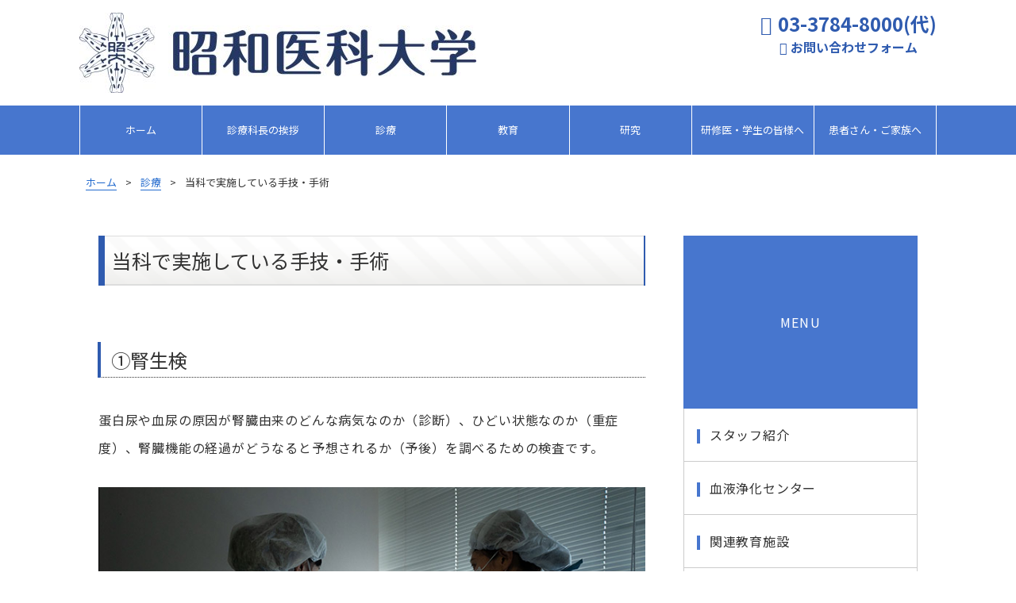

--- FILE ---
content_type: text/html; charset=UTF-8
request_url: https://showa-kidney.net/clinical/surgery-procedure/
body_size: 50216
content:
<!DOCTYPE html>
<html lang="ja">
<head>
    <!-- Global site tag (gtag.js) - Google Analytics -->
    <script async src="https://www.googletagmanager.com/gtag/js?id=G-SJXLFVN2BV"></script>
    <script>
    window.dataLayer = window.dataLayer || [];
    function gtag(){dataLayer.push(arguments);}
    gtag('js', new Date());

    gtag('config', 'G-SJXLFVN2BV');
    </script>
    <meta charset="UTF-8">
	<meta name="viewport" content="width=device-width, initial-scale=1.0, viewport-fit=cover">
	<meta name='robots' content='index, follow, max-image-preview:large, max-snippet:-1, max-video-preview:-1' />
	<style>img:is([sizes="auto" i], [sizes^="auto," i]) { contain-intrinsic-size: 3000px 1500px }</style>
	
	<!-- This site is optimized with the Yoast SEO plugin v20.11 - https://yoast.com/wordpress/plugins/seo/ -->
	<title>当科で実施している手技・手術 | 昭和医科大学医学部内科学講座腎臓内科学部門</title>
	<meta name="description" content="①腎生検" />
	<link rel="canonical" href="https://showa-kidney.net/clinical/surgery-procedure/" />
	<meta property="og:locale" content="ja_JP" />
	<meta property="og:type" content="article" />
	<meta property="og:title" content="当科で実施している手技・手術 | 昭和医科大学医学部内科学講座腎臓内科学部門" />
	<meta property="og:description" content="①腎生検" />
	<meta property="og:url" content="https://showa-kidney.net/clinical/surgery-procedure/" />
	<meta property="og:site_name" content="昭和医科大学医学部内科学講座腎臓内科学部門" />
	<meta property="article:modified_time" content="2022-05-14T15:46:56+00:00" />
	<meta property="og:image" content="https://showa-kidney.net/showa/wp/wp-content/uploads/2020/12/kidney_biopsy_treatment.jpg" />
	<meta name="twitter:card" content="summary_large_image" />
	<script type="application/ld+json" class="yoast-schema-graph">{"@context":"https://schema.org","@graph":[{"@type":"WebPage","@id":"https://showa-kidney.net/clinical/surgery-procedure/","url":"https://showa-kidney.net/clinical/surgery-procedure/","name":"当科で実施している手技・手術 | 昭和医科大学医学部内科学講座腎臓内科学部門","isPartOf":{"@id":"https://showa-kidney.net/#website"},"primaryImageOfPage":{"@id":"https://showa-kidney.net/clinical/surgery-procedure/#primaryimage"},"image":{"@id":"https://showa-kidney.net/clinical/surgery-procedure/#primaryimage"},"thumbnailUrl":"https://showa-kidney.net/showa/wp/wp-content/uploads/2020/12/kidney_biopsy_treatment.jpg","datePublished":"2020-09-17T08:18:02+00:00","dateModified":"2022-05-14T15:46:56+00:00","description":"①腎生検","breadcrumb":{"@id":"https://showa-kidney.net/clinical/surgery-procedure/#breadcrumb"},"inLanguage":"ja","potentialAction":[{"@type":"ReadAction","target":["https://showa-kidney.net/clinical/surgery-procedure/"]}]},{"@type":"ImageObject","inLanguage":"ja","@id":"https://showa-kidney.net/clinical/surgery-procedure/#primaryimage","url":"https://showa-kidney.net/showa/wp/wp-content/uploads/2020/12/kidney_biopsy_treatment.jpg","contentUrl":"https://showa-kidney.net/showa/wp/wp-content/uploads/2020/12/kidney_biopsy_treatment.jpg","width":750,"height":494,"caption":"腎生検の処置の様子"},{"@type":"BreadcrumbList","@id":"https://showa-kidney.net/clinical/surgery-procedure/#breadcrumb","itemListElement":[{"@type":"ListItem","position":1,"name":"ホーム","item":"https://showa-kidney.net/"},{"@type":"ListItem","position":2,"name":"診療","item":"https://showa-kidney.net/clinical/"},{"@type":"ListItem","position":3,"name":"当科で実施している手技・手術"}]},{"@type":"WebSite","@id":"https://showa-kidney.net/#website","url":"https://showa-kidney.net/","name":"昭和医科大学医学部内科学講座腎臓内科学部門","description":"当科は腎疾患全般に対する長い臨床経験を持ち、最新の知見に基づいた的確な診断と治療を行うことを目標としています。また、学術研究にも力を注いでおり、腎臓病の病因・病態生理を検討し、新たな治療戦略を創生すべく、日々研鑽しております。","potentialAction":[{"@type":"SearchAction","target":{"@type":"EntryPoint","urlTemplate":"https://showa-kidney.net/?s={search_term_string}"},"query-input":"required name=search_term_string"}],"inLanguage":"ja"}]}</script>
	<!-- / Yoast SEO plugin. -->


<link rel='dns-prefetch' href='//code.jquery.com' />
<link rel='dns-prefetch' href='//kit.fontawesome.com' />
<link rel='dns-prefetch' href='//fonts.googleapis.com' />
<script type="text/javascript">
/* <![CDATA[ */
window._wpemojiSettings = {"baseUrl":"https:\/\/s.w.org\/images\/core\/emoji\/16.0.1\/72x72\/","ext":".png","svgUrl":"https:\/\/s.w.org\/images\/core\/emoji\/16.0.1\/svg\/","svgExt":".svg","source":{"concatemoji":"https:\/\/showa-kidney.net\/showa\/wp\/wp-includes\/js\/wp-emoji-release.min.js?ver=6.8.3"}};
/*! This file is auto-generated */
!function(s,n){var o,i,e;function c(e){try{var t={supportTests:e,timestamp:(new Date).valueOf()};sessionStorage.setItem(o,JSON.stringify(t))}catch(e){}}function p(e,t,n){e.clearRect(0,0,e.canvas.width,e.canvas.height),e.fillText(t,0,0);var t=new Uint32Array(e.getImageData(0,0,e.canvas.width,e.canvas.height).data),a=(e.clearRect(0,0,e.canvas.width,e.canvas.height),e.fillText(n,0,0),new Uint32Array(e.getImageData(0,0,e.canvas.width,e.canvas.height).data));return t.every(function(e,t){return e===a[t]})}function u(e,t){e.clearRect(0,0,e.canvas.width,e.canvas.height),e.fillText(t,0,0);for(var n=e.getImageData(16,16,1,1),a=0;a<n.data.length;a++)if(0!==n.data[a])return!1;return!0}function f(e,t,n,a){switch(t){case"flag":return n(e,"\ud83c\udff3\ufe0f\u200d\u26a7\ufe0f","\ud83c\udff3\ufe0f\u200b\u26a7\ufe0f")?!1:!n(e,"\ud83c\udde8\ud83c\uddf6","\ud83c\udde8\u200b\ud83c\uddf6")&&!n(e,"\ud83c\udff4\udb40\udc67\udb40\udc62\udb40\udc65\udb40\udc6e\udb40\udc67\udb40\udc7f","\ud83c\udff4\u200b\udb40\udc67\u200b\udb40\udc62\u200b\udb40\udc65\u200b\udb40\udc6e\u200b\udb40\udc67\u200b\udb40\udc7f");case"emoji":return!a(e,"\ud83e\udedf")}return!1}function g(e,t,n,a){var r="undefined"!=typeof WorkerGlobalScope&&self instanceof WorkerGlobalScope?new OffscreenCanvas(300,150):s.createElement("canvas"),o=r.getContext("2d",{willReadFrequently:!0}),i=(o.textBaseline="top",o.font="600 32px Arial",{});return e.forEach(function(e){i[e]=t(o,e,n,a)}),i}function t(e){var t=s.createElement("script");t.src=e,t.defer=!0,s.head.appendChild(t)}"undefined"!=typeof Promise&&(o="wpEmojiSettingsSupports",i=["flag","emoji"],n.supports={everything:!0,everythingExceptFlag:!0},e=new Promise(function(e){s.addEventListener("DOMContentLoaded",e,{once:!0})}),new Promise(function(t){var n=function(){try{var e=JSON.parse(sessionStorage.getItem(o));if("object"==typeof e&&"number"==typeof e.timestamp&&(new Date).valueOf()<e.timestamp+604800&&"object"==typeof e.supportTests)return e.supportTests}catch(e){}return null}();if(!n){if("undefined"!=typeof Worker&&"undefined"!=typeof OffscreenCanvas&&"undefined"!=typeof URL&&URL.createObjectURL&&"undefined"!=typeof Blob)try{var e="postMessage("+g.toString()+"("+[JSON.stringify(i),f.toString(),p.toString(),u.toString()].join(",")+"));",a=new Blob([e],{type:"text/javascript"}),r=new Worker(URL.createObjectURL(a),{name:"wpTestEmojiSupports"});return void(r.onmessage=function(e){c(n=e.data),r.terminate(),t(n)})}catch(e){}c(n=g(i,f,p,u))}t(n)}).then(function(e){for(var t in e)n.supports[t]=e[t],n.supports.everything=n.supports.everything&&n.supports[t],"flag"!==t&&(n.supports.everythingExceptFlag=n.supports.everythingExceptFlag&&n.supports[t]);n.supports.everythingExceptFlag=n.supports.everythingExceptFlag&&!n.supports.flag,n.DOMReady=!1,n.readyCallback=function(){n.DOMReady=!0}}).then(function(){return e}).then(function(){var e;n.supports.everything||(n.readyCallback(),(e=n.source||{}).concatemoji?t(e.concatemoji):e.wpemoji&&e.twemoji&&(t(e.twemoji),t(e.wpemoji)))}))}((window,document),window._wpemojiSettings);
/* ]]> */
</script>
<style id='wp-emoji-styles-inline-css' type='text/css'>

	img.wp-smiley, img.emoji {
		display: inline !important;
		border: none !important;
		box-shadow: none !important;
		height: 1em !important;
		width: 1em !important;
		margin: 0 0.07em !important;
		vertical-align: -0.1em !important;
		background: none !important;
		padding: 0 !important;
	}
</style>
<style id='classic-theme-styles-inline-css' type='text/css'>
/*! This file is auto-generated */
.wp-block-button__link{color:#fff;background-color:#32373c;border-radius:9999px;box-shadow:none;text-decoration:none;padding:calc(.667em + 2px) calc(1.333em + 2px);font-size:1.125em}.wp-block-file__button{background:#32373c;color:#fff;text-decoration:none}
</style>
<style id='global-styles-inline-css' type='text/css'>
:root{--wp--preset--aspect-ratio--square: 1;--wp--preset--aspect-ratio--4-3: 4/3;--wp--preset--aspect-ratio--3-4: 3/4;--wp--preset--aspect-ratio--3-2: 3/2;--wp--preset--aspect-ratio--2-3: 2/3;--wp--preset--aspect-ratio--16-9: 16/9;--wp--preset--aspect-ratio--9-16: 9/16;--wp--preset--color--black: #000000;--wp--preset--color--cyan-bluish-gray: #abb8c3;--wp--preset--color--white: #ffffff;--wp--preset--color--pale-pink: #f78da7;--wp--preset--color--vivid-red: #cf2e2e;--wp--preset--color--luminous-vivid-orange: #ff6900;--wp--preset--color--luminous-vivid-amber: #fcb900;--wp--preset--color--light-green-cyan: #7bdcb5;--wp--preset--color--vivid-green-cyan: #00d084;--wp--preset--color--pale-cyan-blue: #8ed1fc;--wp--preset--color--vivid-cyan-blue: #0693e3;--wp--preset--color--vivid-purple: #9b51e0;--wp--preset--gradient--vivid-cyan-blue-to-vivid-purple: linear-gradient(135deg,rgba(6,147,227,1) 0%,rgb(155,81,224) 100%);--wp--preset--gradient--light-green-cyan-to-vivid-green-cyan: linear-gradient(135deg,rgb(122,220,180) 0%,rgb(0,208,130) 100%);--wp--preset--gradient--luminous-vivid-amber-to-luminous-vivid-orange: linear-gradient(135deg,rgba(252,185,0,1) 0%,rgba(255,105,0,1) 100%);--wp--preset--gradient--luminous-vivid-orange-to-vivid-red: linear-gradient(135deg,rgba(255,105,0,1) 0%,rgb(207,46,46) 100%);--wp--preset--gradient--very-light-gray-to-cyan-bluish-gray: linear-gradient(135deg,rgb(238,238,238) 0%,rgb(169,184,195) 100%);--wp--preset--gradient--cool-to-warm-spectrum: linear-gradient(135deg,rgb(74,234,220) 0%,rgb(151,120,209) 20%,rgb(207,42,186) 40%,rgb(238,44,130) 60%,rgb(251,105,98) 80%,rgb(254,248,76) 100%);--wp--preset--gradient--blush-light-purple: linear-gradient(135deg,rgb(255,206,236) 0%,rgb(152,150,240) 100%);--wp--preset--gradient--blush-bordeaux: linear-gradient(135deg,rgb(254,205,165) 0%,rgb(254,45,45) 50%,rgb(107,0,62) 100%);--wp--preset--gradient--luminous-dusk: linear-gradient(135deg,rgb(255,203,112) 0%,rgb(199,81,192) 50%,rgb(65,88,208) 100%);--wp--preset--gradient--pale-ocean: linear-gradient(135deg,rgb(255,245,203) 0%,rgb(182,227,212) 50%,rgb(51,167,181) 100%);--wp--preset--gradient--electric-grass: linear-gradient(135deg,rgb(202,248,128) 0%,rgb(113,206,126) 100%);--wp--preset--gradient--midnight: linear-gradient(135deg,rgb(2,3,129) 0%,rgb(40,116,252) 100%);--wp--preset--font-size--small: 13px;--wp--preset--font-size--medium: 20px;--wp--preset--font-size--large: 36px;--wp--preset--font-size--x-large: 42px;--wp--preset--spacing--20: 0.44rem;--wp--preset--spacing--30: 0.67rem;--wp--preset--spacing--40: 1rem;--wp--preset--spacing--50: 1.5rem;--wp--preset--spacing--60: 2.25rem;--wp--preset--spacing--70: 3.38rem;--wp--preset--spacing--80: 5.06rem;--wp--preset--shadow--natural: 6px 6px 9px rgba(0, 0, 0, 0.2);--wp--preset--shadow--deep: 12px 12px 50px rgba(0, 0, 0, 0.4);--wp--preset--shadow--sharp: 6px 6px 0px rgba(0, 0, 0, 0.2);--wp--preset--shadow--outlined: 6px 6px 0px -3px rgba(255, 255, 255, 1), 6px 6px rgba(0, 0, 0, 1);--wp--preset--shadow--crisp: 6px 6px 0px rgba(0, 0, 0, 1);}:where(.is-layout-flex){gap: 0.5em;}:where(.is-layout-grid){gap: 0.5em;}body .is-layout-flex{display: flex;}.is-layout-flex{flex-wrap: wrap;align-items: center;}.is-layout-flex > :is(*, div){margin: 0;}body .is-layout-grid{display: grid;}.is-layout-grid > :is(*, div){margin: 0;}:where(.wp-block-columns.is-layout-flex){gap: 2em;}:where(.wp-block-columns.is-layout-grid){gap: 2em;}:where(.wp-block-post-template.is-layout-flex){gap: 1.25em;}:where(.wp-block-post-template.is-layout-grid){gap: 1.25em;}.has-black-color{color: var(--wp--preset--color--black) !important;}.has-cyan-bluish-gray-color{color: var(--wp--preset--color--cyan-bluish-gray) !important;}.has-white-color{color: var(--wp--preset--color--white) !important;}.has-pale-pink-color{color: var(--wp--preset--color--pale-pink) !important;}.has-vivid-red-color{color: var(--wp--preset--color--vivid-red) !important;}.has-luminous-vivid-orange-color{color: var(--wp--preset--color--luminous-vivid-orange) !important;}.has-luminous-vivid-amber-color{color: var(--wp--preset--color--luminous-vivid-amber) !important;}.has-light-green-cyan-color{color: var(--wp--preset--color--light-green-cyan) !important;}.has-vivid-green-cyan-color{color: var(--wp--preset--color--vivid-green-cyan) !important;}.has-pale-cyan-blue-color{color: var(--wp--preset--color--pale-cyan-blue) !important;}.has-vivid-cyan-blue-color{color: var(--wp--preset--color--vivid-cyan-blue) !important;}.has-vivid-purple-color{color: var(--wp--preset--color--vivid-purple) !important;}.has-black-background-color{background-color: var(--wp--preset--color--black) !important;}.has-cyan-bluish-gray-background-color{background-color: var(--wp--preset--color--cyan-bluish-gray) !important;}.has-white-background-color{background-color: var(--wp--preset--color--white) !important;}.has-pale-pink-background-color{background-color: var(--wp--preset--color--pale-pink) !important;}.has-vivid-red-background-color{background-color: var(--wp--preset--color--vivid-red) !important;}.has-luminous-vivid-orange-background-color{background-color: var(--wp--preset--color--luminous-vivid-orange) !important;}.has-luminous-vivid-amber-background-color{background-color: var(--wp--preset--color--luminous-vivid-amber) !important;}.has-light-green-cyan-background-color{background-color: var(--wp--preset--color--light-green-cyan) !important;}.has-vivid-green-cyan-background-color{background-color: var(--wp--preset--color--vivid-green-cyan) !important;}.has-pale-cyan-blue-background-color{background-color: var(--wp--preset--color--pale-cyan-blue) !important;}.has-vivid-cyan-blue-background-color{background-color: var(--wp--preset--color--vivid-cyan-blue) !important;}.has-vivid-purple-background-color{background-color: var(--wp--preset--color--vivid-purple) !important;}.has-black-border-color{border-color: var(--wp--preset--color--black) !important;}.has-cyan-bluish-gray-border-color{border-color: var(--wp--preset--color--cyan-bluish-gray) !important;}.has-white-border-color{border-color: var(--wp--preset--color--white) !important;}.has-pale-pink-border-color{border-color: var(--wp--preset--color--pale-pink) !important;}.has-vivid-red-border-color{border-color: var(--wp--preset--color--vivid-red) !important;}.has-luminous-vivid-orange-border-color{border-color: var(--wp--preset--color--luminous-vivid-orange) !important;}.has-luminous-vivid-amber-border-color{border-color: var(--wp--preset--color--luminous-vivid-amber) !important;}.has-light-green-cyan-border-color{border-color: var(--wp--preset--color--light-green-cyan) !important;}.has-vivid-green-cyan-border-color{border-color: var(--wp--preset--color--vivid-green-cyan) !important;}.has-pale-cyan-blue-border-color{border-color: var(--wp--preset--color--pale-cyan-blue) !important;}.has-vivid-cyan-blue-border-color{border-color: var(--wp--preset--color--vivid-cyan-blue) !important;}.has-vivid-purple-border-color{border-color: var(--wp--preset--color--vivid-purple) !important;}.has-vivid-cyan-blue-to-vivid-purple-gradient-background{background: var(--wp--preset--gradient--vivid-cyan-blue-to-vivid-purple) !important;}.has-light-green-cyan-to-vivid-green-cyan-gradient-background{background: var(--wp--preset--gradient--light-green-cyan-to-vivid-green-cyan) !important;}.has-luminous-vivid-amber-to-luminous-vivid-orange-gradient-background{background: var(--wp--preset--gradient--luminous-vivid-amber-to-luminous-vivid-orange) !important;}.has-luminous-vivid-orange-to-vivid-red-gradient-background{background: var(--wp--preset--gradient--luminous-vivid-orange-to-vivid-red) !important;}.has-very-light-gray-to-cyan-bluish-gray-gradient-background{background: var(--wp--preset--gradient--very-light-gray-to-cyan-bluish-gray) !important;}.has-cool-to-warm-spectrum-gradient-background{background: var(--wp--preset--gradient--cool-to-warm-spectrum) !important;}.has-blush-light-purple-gradient-background{background: var(--wp--preset--gradient--blush-light-purple) !important;}.has-blush-bordeaux-gradient-background{background: var(--wp--preset--gradient--blush-bordeaux) !important;}.has-luminous-dusk-gradient-background{background: var(--wp--preset--gradient--luminous-dusk) !important;}.has-pale-ocean-gradient-background{background: var(--wp--preset--gradient--pale-ocean) !important;}.has-electric-grass-gradient-background{background: var(--wp--preset--gradient--electric-grass) !important;}.has-midnight-gradient-background{background: var(--wp--preset--gradient--midnight) !important;}.has-small-font-size{font-size: var(--wp--preset--font-size--small) !important;}.has-medium-font-size{font-size: var(--wp--preset--font-size--medium) !important;}.has-large-font-size{font-size: var(--wp--preset--font-size--large) !important;}.has-x-large-font-size{font-size: var(--wp--preset--font-size--x-large) !important;}
:where(.wp-block-post-template.is-layout-flex){gap: 1.25em;}:where(.wp-block-post-template.is-layout-grid){gap: 1.25em;}
:where(.wp-block-columns.is-layout-flex){gap: 2em;}:where(.wp-block-columns.is-layout-grid){gap: 2em;}
:root :where(.wp-block-pullquote){font-size: 1.5em;line-height: 1.6;}
</style>
<link rel='stylesheet' id='reset_css-css' href='https://showa-kidney.net/showa/wp/wp-content/themes/showa/css/reset.css?ver=6.8.3' type='text/css' media='all' />
<link rel='stylesheet' id='slick_css-css' href='https://showa-kidney.net/showa/wp/wp-content/themes/showa/css/slick.css?ver=6.8.3' type='text/css' media='all' />
<link rel='stylesheet' id='slick_theme_css-css' href='https://showa-kidney.net/showa/wp/wp-content/themes/showa/css/slick-theme.css?ver=6.8.3' type='text/css' media='all' />
<link rel='stylesheet' id='noto_sans-css' href='https://fonts.googleapis.com/css2?family=Noto+Sans+JP%3Awght%40400%3B500%3B700&#038;display=swap&#038;ver=6.8.3' type='text/css' media='all' />
<link rel='stylesheet' id='noto_serif-css' href='https://fonts.googleapis.com/css2?family=Noto+Serif+JP%3Awght%40400%3B500%3B700&#038;display=swap&#038;ver=6.8.3' type='text/css' media='all' />
<link rel='stylesheet' id='style_css-css' href='https://showa-kidney.net/showa/wp/wp-content/themes/showa/style.css?ver=6.8.3' type='text/css' media='all' />
<link rel='stylesheet' id='tablepress-default-css' href='https://showa-kidney.net/showa/wp/wp-content/plugins/tablepress/css/build/default.css?ver=2.1.5' type='text/css' media='all' />
<link rel='stylesheet' id='tablepress-responsive-tables-css' href='https://showa-kidney.net/showa/wp/wp-content/plugins/tablepress-responsive-tables/css/tablepress-responsive.min.css?ver=1.8' type='text/css' media='all' />
<script type="text/javascript" src="https://code.jquery.com/jquery-3.7.0.min.js?ver=6.8.3" id="jquery-js"></script>
<script type="text/javascript" src="https://kit.fontawesome.com/95b1d81956.js" id="font-awesome-kit-js"></script>
<link rel="https://api.w.org/" href="https://showa-kidney.net/wp-json/" /><link rel="alternate" title="JSON" type="application/json" href="https://showa-kidney.net/wp-json/wp/v2/pages/18" /><link rel="EditURI" type="application/rsd+xml" title="RSD" href="https://showa-kidney.net/showa/wp/xmlrpc.php?rsd" />
<meta name="generator" content="WordPress 6.8.3" />
<link rel='shortlink' href='https://showa-kidney.net/?p=18' />
<link rel="alternate" title="oEmbed (JSON)" type="application/json+oembed" href="https://showa-kidney.net/wp-json/oembed/1.0/embed?url=https%3A%2F%2Fshowa-kidney.net%2Fclinical%2Fsurgery-procedure%2F" />
<link rel="alternate" title="oEmbed (XML)" type="text/xml+oembed" href="https://showa-kidney.net/wp-json/oembed/1.0/embed?url=https%3A%2F%2Fshowa-kidney.net%2Fclinical%2Fsurgery-procedure%2F&#038;format=xml" />
<link rel="icon" href="https://showa-kidney.net/showa/wp/wp-content/uploads/2025/10/cropped-mark_SMU_JpEn_v_C-32x32.jpg" sizes="32x32" />
<link rel="icon" href="https://showa-kidney.net/showa/wp/wp-content/uploads/2025/10/cropped-mark_SMU_JpEn_v_C-192x192.jpg" sizes="192x192" />
<link rel="apple-touch-icon" href="https://showa-kidney.net/showa/wp/wp-content/uploads/2025/10/cropped-mark_SMU_JpEn_v_C-180x180.jpg" />
<meta name="msapplication-TileImage" content="https://showa-kidney.net/showa/wp/wp-content/uploads/2025/10/cropped-mark_SMU_JpEn_v_C-270x270.jpg" />
    <link rel="stylesheet" href="https://unpkg.com/swiper/swiper-bundle.min.css">
</head>
<body>
    <header class="header">
        <div class="header__inner">
            <div class="header__top">
                <div class="header__top-col1">
                                <div class="header__logo">
                    <a href="https://showa-kidney.net/" class="header__logo-link">
                        <img class="header__logo-img" src="https://showa-kidney.net/showa/wp/wp-content/uploads/2025/10/mark_SMU_Jp_C-e1761896238998.jpg">
                    </a>
                </div>
                                </div>
                <div class="header__top-col2">
                    <div class="header__inquiry-area">
                        <p class="header__tel"><a href="tel:0337848000" class="header__tel-link">03-3784-8000(代)</a></p>
                        <p class="header__contact"><a href="https://showa-kidney.net/contact/" class="header__contact-link">お問い合わせフォーム</a></p>
                    </div>
                    <button class="nav-btn" type="button">
                        <span class="nav-btn__bar nav-btn__bar-top"></span>
                        <span class="nav-btn__bar nav-btn__bar-middle"></span>
                        <span class="nav-btn__bar nav-btn__bar-bottom"></span>
                    </button>
                </div>
            </div>
            <div class="header__bottom header__bottom--close">
                <button class="header__close-btn" type="button">メニューを閉じる</button>
                <nav class="header__nav">
                    <ul class="header__nav-list">
                        <li class="header__nav-item">
                            <a href="https://showa-kidney.net/" class="header__nav-link">ホーム</a>
                        </li>
                        <li class="header__nav-item">
                            <a href="https://showa-kidney.net/message/" class="header__nav-link">診療科長の挨拶</a>
                        </li>
                        <li class="header__nav-item">
                            <a href="https://showa-kidney.net/clinical/" class="header__nav-link">診療</a>
                            <div class="header__nav-children-outer">
                                <ul class="header__nav-children">
                                    <li class="header__nav-children-item">
                                        <a href="https://showa-kidney.net/clinical/target-disease/" class="header__nav-children-link">
                                            <span class="header__nav-children-img-outer">
                                                <img class="header__nav-children-img" src="https://showa-kidney.net/showa/wp/wp-content/themes/showa/img/nav_img_target_disease.jpg" alt="#">
                                            </span>
                                            <span class="header__nav-children-text">当科の対象疾患</span>
                                        </a>
                                    </li>
                                    <li class="header__nav-children-item">
                                        <a href="https://showa-kidney.net/clinical/medical-record/" class="header__nav-children-link">
                                            <span class="header__nav-children-img-outer">
                                                <img class="header__nav-children-img" src="https://showa-kidney.net/showa/wp/wp-content/themes/showa/img/nav_img_medical_record.jpg" alt="#">
                                            </span>
                                            <span class="header__nav-children-text">診療実績</span>
                                        </a>
                                    </li>
                                    <li class="header__nav-children-item">
                                        <a href="https://showa-kidney.net/clinical/surgery-procedure/" class="header__nav-children-link">
                                            <span class="header__nav-children-img-outer">
                                                <img class="header__nav-children-img" src="https://showa-kidney.net/showa/wp/wp-content/themes/showa/img/nav_img_surgery_procedure.jpg" alt="#">
                                            </span>
                                            <span class="header__nav-children-text">当科で実施している手技・手術</span>
                                        </a>
                                    </li>
                                    <li class="header__nav-children-item">
                                        <a href="https://showa-kidney.net/clinical/area-medical/" class="header__nav-children-link">
                                            <span class="header__nav-children-img-outer">
                                                <img class="header__nav-children-img" src="https://showa-kidney.net/showa/wp/wp-content/themes/showa/img/nav_img_area_medical.jpg" alt="#">
                                            </span>
                                            <span class="header__nav-children-text">地域医療連携</span>
                                        </a>
                                    </li>
                                </ul>
                            </div>
                            <span class="header__nav-item-btn"><i class="fas fa-plus"></i></span>
                        </li>
                        <li class="header__nav-item">
                            <a href="https://showa-kidney.net/education/" class="header__nav-link">教育</a>
                            <div class="header__nav-children-outer">
                                <ul class="header__nav-children">
                                    <li class="header__nav-children-item">
                                        <a href="https://showa-kidney.net/education/doctor-certification/" class="header__nav-children-link">
                                            <span class="header__nav-children-img-outer">
                                                <img class="header__nav-children-img" src="https://showa-kidney.net/showa/wp/wp-content/themes/showa/img/nav_img_certification.jpg" alt="#">
                                            </span>
                                            <span class="header__nav-children-text">専門医資格</span>
                                        </a>
                                    </li>
                                    <li class="header__nav-children-item">
                                        <a href="https://showa-kidney.net/education/conference/" class="header__nav-children-link">
                                            <span class="header__nav-children-img-outer">
                                                <img class="header__nav-children-img" src="https://showa-kidney.net/showa/wp/wp-content/themes/showa/img/nav_img_conference.jpg" alt="#">
                                            </span>
                                            <span class="header__nav-children-text">カンファレンスについて</span>
                                        </a>
                                    </li>
                                    <li class="header__nav-children-item">
                                        <a href="https://showa-kidney.net/education/graduate-school/" class="header__nav-children-link">
                                            <span class="header__nav-children-img-outer">
                                                <img class="header__nav-children-img" src="https://showa-kidney.net/showa/wp/wp-content/themes/showa/img/nav_img_graduate_school.jpg" alt="#">
                                            </span>
                                            <span class="header__nav-children-text">大学院</span>
                                        </a>
                                    </li>
                                    <li class="header__nav-children-item">
                                        <a href="https://showa-kidney.net/study-abroad/" class="header__nav-children-link">
                                            <span class="header__nav-children-img-outer">
                                                <img class="header__nav-children-img" src="https://showa-kidney.net/showa/wp/wp-content/themes/showa/img/nav_img_study_abroad.jpg" alt="#">
                                            </span>
                                            <span class="header__nav-children-text">留学</span>
                                        </a>
                                    </li>
                                </ul>
                            </div>
                            <span class="header__nav-item-btn"><i class="fas fa-plus"></i></span>
                        </li>
                        <li class="header__nav-item">
                            <a href="https://showa-kidney.net/investigation/" class="header__nav-link">研究</a>
                            <div class="header__nav-children-outer">
                                <ul class="header__nav-children">
                                    <li class="header__nav-children-item">
                                        <a href="https://showa-kidney.net/investigation/cohort-study/" class="header__nav-children-link">
                                            <span class="header__nav-children-img-outer">
                                                <img class="header__nav-children-img" src="https://showa-kidney.net/showa/wp/wp-content/themes/showa/img/nav_img_cohort.jpg" alt="#">
                                            </span>
                                            <span class="header__nav-children-text">コホート研究の実施について</span>
                                        </a>
                                    </li>
                                    <li class="header__nav-children-item">
                                        <a href="https://showa-kidney.net/investigation/achievement/" class="header__nav-children-link">
                                            <span class="header__nav-children-img-outer">
                                                <img class="header__nav-children-img" src="https://showa-kidney.net/showa/wp/wp-content/themes/showa/img/nav_img_achievement.jpg" alt="#">
                                            </span>
                                            <span class="header__nav-children-text">業績集</span>
                                        </a>
                                    </li>
                                </ul>
                            </div>
                            <span class="header__nav-item-btn"><i class="fas fa-plus"></i></span>
                        </li>
                        <li class="header__nav-item">
                            <a href="https://showa-kidney.net/for-student/" class="header__nav-link">研修医・学生の皆様へ</a>
                            <div class="header__nav-children-outer">
                                <ul class="header__nav-children">
                                    <li class="header__nav-children-item">
                                        <a href="https://showa-kidney.net/for-student/clinical-training/" class="header__nav-children-link">
                                            <span class="header__nav-children-img-outer">
                                                <img class="header__nav-children-img" src="https://showa-kidney.net/showa/wp/wp-content/themes/showa/img/nav_img_clinical_training.jpg" alt="#">
                                            </span>
                                            <span class="header__nav-children-text">当科での研修を希望される方へ</span>
                                        </a>
                                    </li>
                                    <li class="header__nav-children-item">
                                        <a href="https://showa-kidney.net/for-student/colleague-message/" class="header__nav-children-link">
                                            <span class="header__nav-children-img-outer">
                                                <img class="header__nav-children-img" src="https://showa-kidney.net/showa/wp/wp-content/themes/showa/img/nav_img_colleague_message.jpg" alt="#">
                                            </span>
                                            <span class="header__nav-children-text">入局者・先輩たちの声</span>
                                        </a>
                                    </li>
                                    <li class="header__nav-children-item">
                                        <a href="https://showa-kidney.net/for-student/observe-contact/" class="header__nav-children-link">
                                            <span class="header__nav-children-img-outer">
                                                <img class="header__nav-children-img" src="https://showa-kidney.net/showa/wp/wp-content/themes/showa/img/nav_img_observe_contact.jpg" alt="#">
                                            </span>
                                            <span class="header__nav-children-text">病院見学と<br>問い合わせ先について</span>
                                        </a>
                                    </li>
                                </ul>
                            </div>
                            <span class="header__nav-item-btn"><i class="fas fa-plus"></i></span>
                        </li>
                        <li class="header__nav-item">
                            <a href="https://showa-kidney.net/patients-families/" class="header__nav-link">患者さん・ご家族へ</a>
                        </li>
                        <!-- spの時は表示 -->
                        <li class="header__nav-item header__nav-item__sp">
                            <a href="https://showa-kidney.net/staff/" class="header__nav-link">スタッフ紹介</a>
                        </li>
                        <li class="header__nav-item header__nav-item__sp">
                            <a href="https://www.showa-u.ac.jp/SUH/department/center/blood_purif.html" target="_blank" rel="noopener noreferrer" class="header__nav-link">血液浄化センター</a>
                        </li>
                        <li class="header__nav-item header__nav-item__sp">
                            <a href="https://showa-kidney.net/facilities/" class="header__nav-link">関連教育施設</a>
                        </li>
                        <li class="header__nav-item header__nav-item__sp">
                            <a href="https://showa-kidney.net/showa/related-sites/" class="header__nav-link">関連サイト</a>
                        </li>
                        <!-- /spの時は表示 -->
                    </ul>
                </nav>
            </div>
        </div>
    </header>

            <!-- パンくず -->
        <div class="bread-list">
            <div class="bread-list__inner">
                                    <!-- Breadcrumb NavXT 7.2.0 -->
<span property="itemListElement" typeof="ListItem"><a property="item" typeof="WebPage" title="Go to 昭和医科大学医学部内科学講座腎臓内科学部門." href="https://showa-kidney.net" class="home" ><span property="name">ホーム</span></a><meta property="position" content="1"></span> &gt; <span property="itemListElement" typeof="ListItem"><a property="item" typeof="WebPage" title="Go to 診療." href="https://showa-kidney.net/clinical/" class="post post-page" ><span property="name">診療</span></a><meta property="position" content="2"></span> &gt; <span property="itemListElement" typeof="ListItem"><span property="name" class="post post-page current-item">当科で実施している手技・手術</span><meta property="url" content="https://showa-kidney.net/clinical/surgery-procedure/"><meta property="position" content="3"></span>                            </div>
        </div>
        <!-- /パンくず -->
    
        <div class="main-container main-container--col2">
        <div class="main-container__col1">

            <div class="article">
                <div class="article__head">
                    <h1 class="article__heading">当科で実施している手技・手術</h1>
                </div>
                <div class="entry-content">

					<!-- ループ -->
					
						
							<h2>①腎生検</h2>
<p>蛋白尿や血尿の原因が腎臓由来のどんな病気なのか（診断）、ひどい状態なのか（重症度）、腎臓機能の経過がどうなると予想されるか（予後）を調べるための検査です。</p>
<p><img fetchpriority="high" decoding="async" class="alignnone size-full wp-image-282" src="https://showa-kidney.net/showa/wp/wp-content/uploads/2020/12/kidney_biopsy_treatment.jpg" alt="腎生検の処置の様子" width="750" height="494" srcset="https://showa-kidney.net/showa/wp/wp-content/uploads/2020/12/kidney_biopsy_treatment.jpg 750w, https://showa-kidney.net/showa/wp/wp-content/uploads/2020/12/kidney_biopsy_treatment-300x198.jpg 300w" sizes="(max-width: 750px) 100vw, 750px" /></p>
<p>特に、血尿と蛋白尿がみられる場合や持続的に多量の蛋白尿がみられる患者さんには早期の検査を勧めます。一般に血清クレアチニンが1.5 mg/dLを超えると慢性糸球体腎炎の場合には組織の硬化性病変が進行して治療効果も期待出来なくなる可能性があるためです。</p>
<p><img decoding="async" class="alignnone size-full wp-image-283" src="https://showa-kidney.net/showa/wp/wp-content/uploads/2020/12/normal_glomerulus.jpg" alt="正常糸球体" width="750" height="494" srcset="https://showa-kidney.net/showa/wp/wp-content/uploads/2020/12/normal_glomerulus.jpg 750w, https://showa-kidney.net/showa/wp/wp-content/uploads/2020/12/normal_glomerulus-300x198.jpg 300w" sizes="(max-width: 750px) 100vw, 750px" /></p>
<p>また、膠原病に伴う腎病変が想定されるケースやネフローゼ症候群では早期の診断と治療方針決定がその後の腎機能を左右するため腎生検による確定診断の意義は大きいといえます。</p>
<p>当院では超音波ガイドで腎生検を施行しています。安静と生検に伴う合併症予防のため標準的な入院期間は6日です。腎生検の適応は検査前の超音波や患者さんの全身状態、元々の腎機能から判断します。</p>
<ul>
<li>腎生検の一般的な適応</li>
<li>蛋白尿（0.15 g/gCr以上または、0.15 g/日以上）を伴う顕微鏡的血尿</li>
<li>高度の蛋白尿（1 g/gCr以上または、1 g/日以上）</li>
<li>原因不明や急性の腎機能障害</li>
<li>全身性疾患に伴う腎機能障害</li>
</ul>
<h2>②バスキュラーアクセス</h2>
<p><img decoding="async" class="alignnone size-full wp-image-284" src="https://showa-kidney.net/showa/wp/wp-content/uploads/2020/12/vascular_access.jpg" alt="バスキュラーアクセス" width="750" height="494" srcset="https://showa-kidney.net/showa/wp/wp-content/uploads/2020/12/vascular_access.jpg 750w, https://showa-kidney.net/showa/wp/wp-content/uploads/2020/12/vascular_access-300x198.jpg 300w" sizes="(max-width: 750px) 100vw, 750px" /></p>
<p>血液透析患者さんにとって、バスキュラーアクセス（VA）は必要不可欠なものです。当科ではVA作成のための手術、VA狭窄時のバスキュラーアクセスインターベンション治療（Vascular Access Interventional Therapy：VAIVT）や閉塞時の手術まで、腎臓内科医師が放射線科医師や腎移植センター医師と協力しながら処置を行います。</p>
<p>当科がメインで行う処置として、シャント作成、VAIVT、カフ型カテーテル留置が挙げられます。</p>
<p><strong>シャント作成</strong>は、自己血管を吻合する手術、人工血管を使った手術、上腕動脈を穿刺で使用可能なようにする手術が挙げられます。</p>
<p><strong>VAIVT</strong>はカテーテルと呼ばれる風船がついた細いチューブを血管内に挿入し治療を行ないます。シャント血管が閉塞している場合でも治療可能なことがあります。当院では造影剤を使用したVAIVTのみではなく、造影剤アレルギーのある方や残腎が比較的保たれている場合は炭酸ガス造影下やエコーガイド下でのVAIVTを実施可能です。また、ここ最近シャントの再狭窄予防に、バイアバーンステントグラフト（人工血管と静脈吻合部の狭窄に対して適応です）や薬剤溶出性バルーン（自己の動静脈シャントの繰り返す狭窄に対して適応です）といった新規治療法が上市されました。当科ではこれら新規治療にも対応しております。</p>
<p><strong>カフ型カテーテル</strong>は、心臓機能が悪い方や通常のシャントが作成不可能な方に行う処置です。</p>
<p>当科で手術やVAIVTをされた患者さんは、バスキュラーアクセス外来にて定期的にフォローをさせて頂きます。</p>
<h2>③腎移植</h2>
<p>当科は腎移植センターと協力し腎移植の診療に携わっています。</p>
<p>日本では移植件数が圧倒的に少なく、特に内科医が移植に携わる機会が少ないことが指摘されています。しかしながら、腎移植ドナーもレシピエントも術後急性期を過ぎた長期的な管理は外科的合併症等を除くと内科的管理の比重が高くなり、腎生着率の向上や心血管疾患予防等を含む生命予後の観点からも内科的な視点での管理が望まれます。</p>
<p>腎臓内科医として末期腎不全の患者の方に治療のオプションの1つである腎移植を提示するために腎不全外来での情報提供を行っています（生体腎移植・献腎移植）。</p>
<p>同じ施設で慢性腎不全保存期、血液透析、腹膜透析、移植患者が入院し様々な疾患の患者さんを総合的に診療している点が当科の特徴の１つであります。</p>

						
										<!-- /ループ -->

                </div>
            </div><!--/article-->

        </div>
        <!-- /main-container__col1 -->

        <div class="main-container__col2">
        <!-- ./facebook-areas -->
<aside class="sidebar">
	<h2 class="sidebar__heading">MENU</h2>
	<ul class="sidebar__list">
		<li class="sidebar__item">
			<a href="https://showa-kidney.net/staff/" class="sidebar__link">スタッフ紹介</a>
		</li>
		<li class="sidebar__item">
			<a href="https://www.showa-u.ac.jp/SUH/department/center/blood_purif.html" target="_blank" rel="noopener noreferrer" class="sidebar__link">血液浄化センター</a>
		</li>
		<li class="sidebar__item">
			<a href="https://showa-kidney.net/facilities/" class="sidebar__link">関連教育施設</a>
		</li>
		<li class="sidebar__item">
			<a href="https://showa-kidney.net/showa/related-sites/" class="sidebar__link">関連サイト</a>
		</li>
	</ul>
</aside>
<div class="facebook-area">
	<div class="fb-page" data-href="https://www.facebook.com/&#x662d;&#x548c;&#x5927;&#x5b66;-&#x533b;&#x5b66;&#x90e8;-&#x5185;&#x79d1;&#x5b66;&#x8b1b;&#x5ea7;-&#x814e;&#x81d3;&#x5185;&#x79d1;&#x5b66;&#x90e8;&#x9580;-106350464895465" data-tabs="" data-width="500" data-height="" data-small-header="false" data-adapt-container-width="true" data-hide-cover="false" data-show-facepile="false"><blockquote cite="https://www.facebook.com/&#x662d;&#x548c;&#x5927;&#x5b66;-&#x533b;&#x5b66;&#x90e8;-&#x5185;&#x79d1;&#x5b66;&#x8b1b;&#x5ea7;-&#x814e;&#x81d3;&#x5185;&#x79d1;&#x5b66;&#x90e8;&#x9580;-106350464895465" class="fb-xfbml-parse-ignore"><a href="https://www.facebook.com/&#x662d;&#x548c;&#x5927;&#x5b66;-&#x533b;&#x5b66;&#x90e8;-&#x5185;&#x79d1;&#x5b66;&#x8b1b;&#x5ea7;-&#x814e;&#x81d3;&#x5185;&#x79d1;&#x5b66;&#x90e8;&#x9580;-106350464895465">昭和大学 医学部 内科学講座 腎臓内科学部門</a></blockquote></div>
	<div id="fb-root"></div>
	<script async defer crossorigin="anonymous" src="https://connect.facebook.net/ja_JP/sdk.js#xfbml=1&version=v10.0" nonce="6bwb5Kps"></script>
</div>

        </div><!-- /main-container__col2 -->
    </div>
<footer class="footer">
        <div class="footer__top">
            <div class="footer__col1">
                <ul class="footer-nav">
                    <li class="footer-nav__item">
                        <a href="https://showa-kidney.net/" class="footer-nav__link">ホーム</a>
                    </li>
                    <li class="footer-nav__item">
                        <a href="https://showa-kidney.net/message/" class="footer-nav__link">診療科長の挨拶</a>
                    </li>
                    <li class="footer-nav__item">
                        <a href="https://showa-kidney.net/clinical/" class="footer-nav__link">診療</a>
                    </li>
                    <li class="footer-nav__item">
                        <a href="https://showa-kidney.net/education/" class="footer-nav__link">教育</a>
                    </li>
                    <li class="footer-nav__item">
                        <a href="https://showa-kidney.net/investigation/" class="footer-nav__link">研究</a>
                    </li>
                    <li class="footer-nav__item">
                        <a href="https://showa-kidney.net/for-student/" class="footer-nav__link">研修医・学生の皆様へ</a>
                    </li>
                    <li class="footer-nav__item">
                        <a href="https://showa-kidney.net/patients-families/" class="footer-nav__link">患者さん・ご家族へ</a>
                    </li>
                    <li class="footer-nav__item">
                        <a href="https://showa-kidney.net/staff/" class="footer-nav__link">スタッフ紹介</a>
                    </li>
                    <li class="footer-nav__item">
                        <a href="https://www.showa-u.ac.jp/SUH/department/center/blood_purif.html" class="footer-nav__link" target="_blank" rel="noopener noreferrer">血液浄化センター</a>
                    </li>
                    <li class="footer-nav__item">
                        <a href="https://showa-kidney.net/facilities/" class="footer-nav__link">関連教育施設</a>
                    </li>
                </ul>
            </div>
            <div class="footer__col2">
                <div class="footer-address">
                    <p class="footer-address__logo">昭和医科大学病院</p>
                    <p class="footer-address__post-code">〒142-8666</p>
                    <p class="footer-address__city-address">東京都品川区旗の台 1-5-8</p>
                    <p class="footer-address__tel">TEL:03-3784-8000（代表番号）</p>
                </div>
            </div>
        </div>
        <div class="footer__bottom">
            <p class="footer__copyright"><small>Copyright(C) Showa University School of Medicine. All Rights Reserved</small></p>
        </div>
	</footer>
	<script type="speculationrules">
{"prefetch":[{"source":"document","where":{"and":[{"href_matches":"\/*"},{"not":{"href_matches":["\/showa\/wp\/wp-*.php","\/showa\/wp\/wp-admin\/*","\/showa\/wp\/wp-content\/uploads\/*","\/showa\/wp\/wp-content\/*","\/showa\/wp\/wp-content\/plugins\/*","\/showa\/wp\/wp-content\/themes\/showa\/*","\/*\\?(.+)"]}},{"not":{"selector_matches":"a[rel~=\"nofollow\"]"}},{"not":{"selector_matches":".no-prefetch, .no-prefetch a"}}]},"eagerness":"conservative"}]}
</script>
<script type="text/javascript" src="https://showa-kidney.net/showa/wp/wp-content/themes/showa/js/slick.js?ver=6.8.3" id="slick_js-js"></script>
<script type="text/javascript" src="https://showa-kidney.net/showa/wp/wp-content/themes/showa/js/main.js?ver=6.8.3" id="main_js-js"></script>
    <script src="https://unpkg.com/swiper/swiper-bundle.min.js"></script>
    <script>
    /*--------------------
    スライダー設定
    --------------------*/
    var mySwiper = new Swiper ('.swiper-container', {
    loop: true,  //ループ可能（ループモードを有効に）
    slidesPerView:1,  //スライドを2つ（分）表示
    //centeredSlides : true,  //アクティブなスライドを中央に表
    loopAdditionalSlides: 1,

    pagination: {
        el: '.swiper-pagination',
        clickable: true,
    },

    // Navigation arrows
    navigation: {
        nextEl: '.swiper-button-next',
        prevEl: '.swiper-button-prev',
        },
    })
    </script>
</body>
</html>


--- FILE ---
content_type: text/css
request_url: https://showa-kidney.net/showa/wp/wp-content/themes/showa/css/reset.css?ver=6.8.3
body_size: 8663
content:
/*! destyle.css v1.0.13 | MIT License | https://github.com/nicolas-cusan/destyle.css */

/* Reset box-model
   ========================================================================== */

   * {
    box-sizing: border-box;
  }

  ::before,
  ::after {
    box-sizing: inherit;
  }

  /* Document
     ========================================================================== */

  /**
   * 1. Correct the line height in all browsers.
   * 2. Prevent adjustments of font size after orientation changes in iOS.
   * 3. Remove gray overlay on links for iOS.
   */

  html {
    line-height: 1.15; /* 1 */
    -webkit-text-size-adjust: 100%; /* 2 */
    -webkit-tap-highlight-color: transparent; /* 3*/
  }

  /* Sections
     ========================================================================== */

  /**
   * Remove the margin in all browsers.
   */

  body {
    margin: 0;
  }

  /**
   * Render the `main` element consistently in IE.
   */

  main {
    display: block;
  }

  /* Vertical rhythm
     ========================================================================== */

  p,
  table,
  blockquote,
  address,
  pre,
  iframe,
  form,
  figure,
  dl {
    margin: 0;
  }

  /* Headings
     ========================================================================== */

  h1,
  h2,
  h3,
  h4,
  h5,
  h6 {
    font-size: inherit;
    line-height: inherit;
    font-weight: inherit;
    margin: 0;
  }

  /* Lists (enumeration)
     ========================================================================== */

  ul,
  ol {
    margin: 0;
    padding: 0;
    list-style: none;
  }

  /* Lists (definition)
     ========================================================================== */

  dt {
    font-weight: bold;
  }

  dd {
    margin-left: 0;
  }

  /* Grouping content
     ========================================================================== */

  /**
   * 1. Add the correct box sizing in Firefox.
   * 2. Show the overflow in Edge and IE.
   */

  hr {
    box-sizing: content-box; /* 1 */
    height: 0; /* 1 */
    overflow: visible; /* 2 */
    border: 0;
    border-top: 1px solid;
    margin: 0;
    clear: both;
    color: inherit;
  }

  /**
   * 1. Correct the inheritance and scaling of font size in all browsers.
   * 2. Correct the odd `em` font sizing in all browsers.
   */

  pre {
    font-family: monospace, monospace; /* 1 */
    font-size: inherit; /* 2 */
  }

  address {
    font-style: inherit;
  }

  /* Text-level semantics
     ========================================================================== */

  /**
   * Remove the gray background on active links in IE 10.
   */

  a {
    background-color: transparent;
    text-decoration: none;
    color: inherit;
  }

  /**
   * 1. Remove the bottom border in Chrome 57-
   * 2. Add the correct text decoration in Chrome, Edge, IE, Opera, and Safari.
   */

  abbr[title] {
    border-bottom: none; /* 1 */
    text-decoration: underline; /* 2 */
    text-decoration: underline dotted; /* 2 */
  }

  /**
   * Add the correct font weight in Chrome, Edge, and Safari.
   */

  b,
  strong {
    font-weight: bolder;
  }

  /**
   * 1. Correct the inheritance and scaling of font size in all browsers.
   * 2. Correct the odd `em` font sizing in all browsers.
   */

  code,
  kbd,
  samp {
    font-family: monospace, monospace; /* 1 */
    font-size: inherit; /* 2 */
  }

  /**
   * Add the correct font size in all browsers.
   */

  small {
    font-size: 80%;
  }

  /**
   * Prevent `sub` and `sup` elements from affecting the line height in
   * all browsers.
   */

  sub,
  sup {
    font-size: 75%;
    line-height: 0;
    position: relative;
    vertical-align: baseline;
  }

  sub {
    bottom: -0.25em;
  }

  sup {
    top: -0.5em;
  }

  /* Embedded content
     ========================================================================== */

  /**
   * Remove the border on images inside links in IE 10.
   */

  img {
    border-style: none;
    vertical-align: bottom;
  }

  embed,
  object,
  iframe {
    border: 0;
    vertical-align: bottom;
  }

  /* Forms
     ========================================================================== */

  /**
   * Reset form fields to make them styleable
   * 1. Reset radio and checkbox to preserve their look in iOS.
   */

  button,
  input,
  optgroup,
  select,
  textarea {
    -webkit-appearance: none;
    appearance: none;
    vertical-align: middle;
    color: inherit;
    font: inherit;
    border: 0;
    background: transparent;
    padding: 0;
    margin: 0;
    outline: 0;
    border-radius: 0;
    text-align: inherit;
  }

  [type="checkbox"] {
    /* 1 */
    -webkit-appearance: checkbox;
    appearance: checkbox;
  }

  [type="radio"] {
    /* 1 */
    -webkit-appearance: radio;
    appearance: radio;
  }

  /**
   * Show the overflow in IE.
   * 1. Show the overflow in Edge.
   */

  button,
  input {
    /* 1 */
    overflow: visible;
  }

  /**
   * Remove the inheritance of text transform in Edge, Firefox, and IE.
   * 1. Remove the inheritance of text transform in Firefox.
   */

  button,
  select {
    /* 1 */
    text-transform: none;
  }

  /**
   * Correct the inability to style clickable types in iOS and Safari.
   */

  button,
  [type="button"],
  [type="reset"],
  [type="submit"] {
    cursor: pointer;
    -webkit-appearance: none;
    appearance: none;
  }

  button[disabled],
  [type="button"][disabled],
  [type="reset"][disabled],
  [type="submit"][disabled] {
    cursor: default;
  }

  /**
   * Remove the inner border and padding in Firefox.
   */

  button::-moz-focus-inner,
  [type="button"]::-moz-focus-inner,
  [type="reset"]::-moz-focus-inner,
  [type="submit"]::-moz-focus-inner {
    border-style: none;
    padding: 0;
  }

  /**
   * Restore the focus styles unset by the previous rule.
   */

  button:-moz-focusring,
  [type="button"]:-moz-focusring,
  [type="reset"]:-moz-focusring,
  [type="submit"]:-moz-focusring {
    outline: 1px dotted ButtonText;
  }

  /**
   * Remove padding
   */

  option {
    padding: 0;
  }

  /**
   * Reset to invisible
   */

  fieldset {
    margin: 0;
    padding: 0;
    border: 0;
    min-width: 0;
  }

  /**
   * 1. Correct the text wrapping in Edge and IE.
   * 2. Correct the color inheritance from `fieldset` elements in IE.
   * 3. Remove the padding so developers are not caught out when they zero out
   *    `fieldset` elements in all browsers.
   */

  legend {
    color: inherit; /* 2 */
    display: table; /* 1 */
    max-width: 100%; /* 1 */
    padding: 0; /* 3 */
    white-space: normal; /* 1 */
  }

  /**
   * Add the correct vertical alignment in Chrome, Firefox, and Opera.
   */

  progress {
    vertical-align: baseline;
  }

  /**
   * Remove the default vertical scrollbar in IE 10+.
   */

  textarea {
    overflow: auto;
  }

  /**
   * 1. Remove the padding in IE 10.
   */

  [type="checkbox"],
  [type="radio"] {
    padding: 0; /* 1 */
  }

  /**
   * Correct the cursor style of increment and decrement buttons in Chrome.
   */

  [type="number"]::-webkit-inner-spin-button,
  [type="number"]::-webkit-outer-spin-button {
    height: auto;
  }

  /**
   * 1. Correct the outline style in Safari.
   */

  [type="search"] {
    outline-offset: -2px; /* 1 */
  }

  /**
   * Remove the inner padding in Chrome and Safari on macOS.
   */

  [type="search"]::-webkit-search-decoration {
    -webkit-appearance: none;
  }

  /**
   * 1. Correct the inability to style clickable types in iOS and Safari.
   * 2. Change font properties to `inherit` in Safari.
   */

  ::-webkit-file-upload-button {
    -webkit-appearance: button; /* 1 */
    font: inherit; /* 2 */
  }

  /**
   * Clickable labels
   */

  label[for] {
    cursor: pointer;
  }

  /* Interactive
     ========================================================================== */

  /*
   * Add the correct display in Edge, IE 10+, and Firefox.
   */

  details {
    display: block;
  }

  /*
   * Add the correct display in all browsers.
   */

  summary {
    display: list-item;
  }

  /* Table
     ========================================================================== */

  table {
    border-collapse: collapse;
    border-spacing: 0;
  }

  caption {
    text-align: left;
  }

  td,
  th {
    vertical-align: top;
    padding: 0;
  }

  th {
    text-align: left;
    font-weight: bold;
  }

  /* Misc
     ========================================================================== */

  /**
   * Add the correct display in IE 10+.
   */

  template {
    display: none;
  }

  /**
   * Add the correct display in IE 10.
   */

  [hidden] {
    display: none;
  }


--- FILE ---
content_type: text/css
request_url: https://showa-kidney.net/showa/wp/wp-content/themes/showa/style.css?ver=6.8.3
body_size: 38268
content:
/*
Theme Name: showa
Author: HS
Version: 1.0.0
*/

@charset "UTF-8";

body {
    font-family: 'Noto Sans JP', sans-serif;
    color: #333;
}

/*----------------------------------------------------
header
----------------------------------------------------*/
.header {

}

.header__top {
    display: flex;
    max-width: 1080px;
    width: 100%;
    margin: 0 auto;
    padding: 16px 0;
}

.header__top-col1 {
    flex-shrink: 1;
    flex-grow: 0;
    flex-basis: auto;
    align-self: center;
    margin-right: 24px;
}

.header__top-col2 {
    flex-shrink: 1;
    flex-grow: 1;
    flex-basis: auto;
}

.header__bottom {
    background: #4776CE;
}
@media (max-width: 1279px) {
    .header__top {
        padding: 16px 24px;
    }
}

@media (max-width: 1024px) {
    /* Nav追従の分 */
    .header {
        margin-bottom: 65px;
    }

    .header__top {
        max-width: initial;
        position: fixed;
        top: 0;
        left: 0;
        width: 100%;
        z-index: 6666;
        background: #fff;
        padding: 8px 24px;
    }

    .header__top-col2 {
        display: flex;
        align-items: center;
        justify-content: flex-end;
    }
}

@media(max-width: 599px){
    .header__top {
        padding: 8px 16px;
    }
}


/*----------------------------------------------------
header 問い合わせ導線
----------------------------------------------------*/
.header__top-col2 {
    text-align: right;

}
.header__inquiry-area {
    display: inline-block;
    text-align: center;
}

.header__tel {
    margin-bottom: 4px;
}

.header__contact {

}

.header__tel-link {
    display: block;
    color: #2f5baf;
    font-size: 24px;
    font-weight: 700;
}
.header__tel-link::before {
    content: "\f879";
    font-family: "FontAwesome";
    font-weight: 900;
    margin-right: 8px;
}

.header__contact-link {
    display: block;
    color: #2f5baf;
    font-weight: 700;
}

.header__contact-link::before {
    content: "\f0e0";
    font-family: "FontAwesome";
    font-weight: 900;
    margin-right: 4px;
}

@media (max-width: 1024px){
    .header__inquiry-area {
        display: none;
    }
}




/*----------------------------------------------------
header-Logo
----------------------------------------------------*/
.header__logo-link {
    display: inline-block;
}

.header__logo-img {
    max-width: 100%;
}


/*----------------------------------------------------
header-Nav
----------------------------------------------------*/
/* sp button */
.nav-btn {
    display: none;
}

.header__close-btn {
    display: none;
}

.header__nav {
    max-width: 1080px;
    width: 100%;
    margin: 0 auto;
}

.header__nav-item-btn {
    display: none;
}

.header__nav-list {
    display: flex;
}

.header__nav-item {
    border-right: 1px solid #fff;
    color: #fff;
    font-size: 13px;
    flex: 1;
    text-align: center;
}

.header__nav-item:first-child {
    border-left: 1px solid #fff;
}

/*
sideMenuのコンテンツを
spの時はglobalMenuの中に格納する為の処理
*/
.header__nav-item__sp {
    display: none;
}

.header__nav-link {
    display: block;
    padding: 24px 0;
}

/* 子階層 */
.header__bottom {
    position: relative;
}

.header__nav-children-outer {
    display: none;
    position: absolute;
    left: 0;
    right: 0;
    background: #2f5baf;
    z-index: 24;
}

.header__nav-children {
    display: flex;
    max-width: 1080px;
    width: 100%;
    margin: 0 auto;
}

.header__nav-children-item {
    flex-basis: 25%;
    flex-shrink: 1;
    flex-grow: 1;
    max-width: 25%;
}

.header__nav-children-link {
    display: block;
    padding: 32px;
}

.header__nav-children-img-outer {
    overflow: hidden;
    display: inline-block;
    margin-bottom: 16px;
}

.header__nav-children-img {
    max-width: 100%;
    transition: transform .3s;
}

.header__nav-children-text {
    display: block;
    font-size: 14px;
    font-weight: 500;
    letter-spacing: .05em;
}

.header__nav-link:hover {
    background: #2f5baf;
}

.header__nav-children-outer--active {
    display: block;
}


@media (min-width: 1025px){
    .header__nav-children-link:hover .header__nav-children-img {
        transform: scale(1.2);
    }
}

@media (min-width: 839px){


    .wp-form__btn,
    .bread-list a,
    .sidebar__link,
    .header__contact-link,
    .header__logo-link,
    .footer-nav__link,
    .news__link,
    .news__btn,
    a.news__cate-link,
    .entry-content a {
        transition: .2s ease;
    }


    .wp-form__btn:hover,
    .bread-list a:hover,
    .sidebar__link:hover,
    .header__contact-link:hover,
    .header__logo-link:hover,
    .footer-nav__link:hover,
    .news__link:hover,
    .news__btn:hover,
    a.news__cate-link:hover,
    .entry-content a:hover {
        opacity: .7;
    }
}

@media (max-width: 1024px) {
    /* navオープンした時コンテンツスクロールさせない */
    .js-nav-open-wrapper {
        overflow: hidden;
    }

    .header__close-btn {
        display: block;
        margin: 0 auto;
        color: #fff;
        border: 1px solid #fff;
        padding: 16px 24px;
        font-size: 13px;
    }
    .header__close-btn::before {
        content: "\f00d";
        font-family: "FontAwesome";
        font-weight: 900;
        margin-right: 8px;
        vertical-align: middle;
    }

    .header__bottom {
        position: fixed;
        top: 0;
        right: 0;
        width: 447px;
        max-width: 100vw;
        padding: 5.6rem 0 0;
        z-index: 9999;
        overflow-x: hidden;
        overflow-y: scroll;
        transition: 0.3s;
        bottom: env(safe-area-inset-bottom);
        bottom: 0;
    }

    .header__bottom--close {
        transform: translateX(100%);
    }

    /* sp button */
    .nav-btn {
        display: block;
        padding: 16px;
        margin-right: -16px;
    }

    .nav-btn__bar {
        display: block;
        height: 3px;
        width: 22px;
        background: #000;
        transition: 0.5s ease;
    }

    .nav-btn__bar-top {
        margin-bottom: 4px;
    }

    .nav-btn__bar-middle {
        margin-bottom: 4px;
        transition: opacity 0.1s;
    }

    .header__nav {
        max-width: initial;
    }

    .header__nav-list {
        display: block;
    }

    .header__nav-item-btn {
        display: block;
        position: absolute;
        right: 0;
        top: 0;
        font-size: 1.5em;
        height: 62px;
        line-height: 62px;
        padding: 0 16px;
    }

    .header__nav-item {
        border-width: 0 0 1px 0;
        border-style: solid;
        border-color: #fff;
        text-align: left;
        position: relative;
    }
    .header__nav-item:first-child {
        border-left: none;
    }

    .header__nav-link {
        padding: 24px;
    }

    /*
    sideMenuのコンテンツを
    spの時はglobalMenuの中に格納する為の処理
    */
    .header__nav-item__sp {
        display: block;
    }

    /* 子アイテム */
    .header__nav-children-outer {
        position: static;
    }
    .header__nav-children {
        display: block;
        max-width: initial;
    }

    .header__nav-children-item {
        border-bottom: 1px solid #fff;
        flex-basis: auto;
        max-width: initial;
    }

    .header__nav-children-item:last-child {
        border-bottom: none;
    }

    .header__nav-children-img-outer {
        display: none;
    }

    .header__nav-children-link {
        padding: 24px 24px 24px 32px;
        position: relative;
    }
    .header__nav-children-link::after {
        content: "\f054";
        font-family: "FontAwesome";
        font-weight: 900;
        position: absolute;
        right: 24px;
        top: 50%;
        transform: translateY(-50%);
    }
}

/*----------------------------------------------------
bread
----------------------------------------------------*/
.bread-list {
    line-height: 1.75;
}

.bread-list__inner {
    font-size: 13px;
    padding: 24px 0;
    margin: 0 auto;
    max-width: 1080px;
    width: 100%;
}

.bread-list__inner > span {
    margin: 0 8px;
}

.bread-list a {
    color: #246bce;
    border-bottom: 1px solid #246bce;
}

@media (max-width: 1279px){
    .bread-list__inner {
        padding: 16px 24px;
    }
}

@media (max-width: 599px){
    .bread-list__inner {
        padding: 16px;
    }
}




/*----------------------------------------------------
 slider
----------------------------------------------------*/
.hero-slider__img {
    width: 100%;
}

.slick-prev,
.slick-next {
    z-index: 8;
}

.slick-prev {
    left: 10vw;
}

.slick-next {
    right: 10vw;
}

.slick-prev,
.slick-next {
    width: 48px;
    height: 48px;
}

.slick-prev:before,
.slick-next:before {
    font-size: 48px;
}




/*----------------------------------------------------
layout
----------------------------------------------------*/
.main-container {
    max-width: 1080px;
    width: 100%;
    margin: 0 auto;
    padding: 32px 24px 56px;

}
.main-container--col2 {
    display: flex;
}

.main-container--col2 .main-container__col1 {
    margin-right: 48px;
    flex-grow: 1;
    flex-shrink: 1;
    flex-basis: 70%;
    max-width: 70%;
}

.main-container--col2 .main-container__col2 {
    flex-grow: 1;
    flex-shrink: 1;
    flex-basis: 30%;
    max-width: 30%;
}


@media (max-width: 1024px){
    .main-container--col2 {
        display: block;
    }

    .main-container--col2 .main-container__col1 {
        margin: 0 0 48px 0;
        flex-basis: auto;
        max-width: initial;
    }

    .main-container--col2 .main-container__col2 {
        flex-basis: auto;
        max-width: initial;
    }

}

@media(max-width: 599px){
    .main-container {
        padding: 32px 16px 56px;
    }
}



/*----------------------------------------------------
sidebar
----------------------------------------------------*/
.sidebar {

}

.sidebar__heading {
    background: #4776CE;
    color: #fff;
    padding: 100px 24px;
    text-align: center;
    letter-spacing: .075em;
}

.sidebar__list {

}

.sidebar__item {
    border: 1px solid #ccc;
    margin-bottom: -1px;
}

.sidebar__item:first-child {
    border-top: 0;
}

.sidebar__link {
    display: block;
    padding: 24px 24px 24px 32px;
    position: relative;
    letter-spacing: .05em;
}

.sidebar__link::before {
    content: "";
    position: absolute;
    width: 4px;
    height: calc(100% - 48px);
    background: #4776CE;
    top: 50%;
    transform: translateY(-50%);
    left: 16px;
    margin-top: 2px;
}


@media (max-width: 1024px){
    /*
    1024px以下ではsideMenuはglobaNavの中に格納する
    */
    .sidebar {
        display: none;
    }
    .sidebar__heading {
        padding: 24px;
        text-align: left;
    }
}

@media(max-width: 599px){
    .sidebar__item {
        font-size: 14px;
    }
}



/*----------------------------------------------------
front-intro
----------------------------------------------------*/
.front-intro {

}

.front-intro__inner {
    max-width: 1080px;
    width: 100%;
    margin: 0 auto;
    padding-bottom: 56px;
}

.front-intro__heading {
    font-size: 25px;
    position: relative;
    padding: 16px;
    border-style: solid;
    border-color: #ddd;
    border-width: 1px 1px 2px 1px;
    margin-bottom: 24px;
    background: url(./img/bg_heading_stripe.png)no-repeat;
    background-position: center;
    background-size: cover;
}

.front-intro__heading::before {
    content: "";
    position: absolute;
    height: calc(100% + 3px);
    width: 8px;
    background: #2f5baf;
    left: -1px;
    top: -1px;
}

.front-intro__heading::after {
    background: #2f5baf;
    content: "";
    position: absolute;
    width: 2px;
    height: calc(100% + 3px);
    right: -1px;
    top: -1px;
}

.front-intro__heading .br_sp {
    display: none;
}

.front-intro__body-text {
    line-height: 2.2;
    letter-spacing: .05em;
}

@media(max-width: 1024px) {
    .front-intro__heading {
        font-size: 20px;
    }
}

@media(max-width: 599px){
    .front-intro__heading .br_sp {
        display: block;
    }
}

/*----------------------------------------------------
news
----------------------------------------------------*/
.news__heading {
    font-size: 25px;
    position: relative;
    padding: 16px;
    border-style: solid;
    border-color: #ddd;
    border-width: 1px 1px 2px 1px;
    margin-bottom: 24px;
    background: url(./img/bg_heading_stripe.png)no-repeat;
    background-position: center;
    background-size: cover;
}
.news__heading::before {
    content: "";
    position: absolute;
    height: calc(100% + 3px);
    width: 8px;
    background: #2f5baf;
    left: -1px;
    top: -1px;
}

.news__heading::after {
    background: #2f5baf;
    content: "";
    position: absolute;
    width: 2px;
    height: calc(100% + 3px);
    right: -1px;
    top: -1px;
}

.news__heading-sub {
    color: #f6a542;
    font-size: 14px;
    margin-left: 8px;
    letter-spacing: .05em;
    font-weight: 700;
}

.news__list {
    border: 1px solid #ccc;
}

.news__item {
    display: flex;
    align-items: center;
    border-bottom: 1px solid #ccc;
    padding: 24px 16px;
}
.news__item:last-child {
    border-bottom: none;
}

.news__category {
    font-size: 14px;
    color: #fff;
    margin-right: 16px;
    flex-shrink: 0;
    flex-grow: 0;
    flex-basis: auto;
}

.news__category--news {
    background: #4776CE;
}

.news__cate-link {
    display: inline-block;
    padding: 4px 16px;
}

.news__date {
    font-size: 13px;
    margin-right: 32px;
    flex-shrink: 0;
    flex-grow: 0;
    flex-basis: 98px;
    max-width: 98px;
}

.news__title {
    font-size: 14px;
    flex-basis: auto;
    flex-shrink: 1;
    flex-grow: 1;
    line-height: 1.6;
}

.news__link {
    display: block;
}

.news__btn-outer {
    border: 1px solid #ccc;
    border-top: none;
    padding: 16px 24px;
    text-align: right;
}

.news__btn {
    font-size: 14px;
    color: #2f5baf;
}

@media(max-width: 1024px){
    .news__heading {
        font-size: 20px;
    }
}

@media(max-width: 719px){
    .news__item {
        flex-wrap: wrap;
    }

    .news__title {
        flex-basis: auto;
        width: 100%;
        margin-top: 16px;
    }

    .news__date {
        margin: 0;
        flex-basis: auto;
        max-width: auto;
    }

}



/*----------------------------------------------------
診療科長の挨拶
----------------------------------------------------*/
/* 挨拶 */
.manager__profile {
    margin-bottom: 56px;
}
.manager__profile-heading {
    font-size: 25px;
    position: relative;
    padding: 8px 16px;
    border: 1px solid #ddd;
    margin-bottom: 24px;
}
.manager__profile-heading::before {
    content: "";
    position: absolute;
    height: calc(100% + 2px);
    width: 8px;
    background: #2f5baf;
    left: -1px;
    top: -1px;
}
.manager__profile-heading::before {
    background: #2f5baf;
    content: "";
    position: absolute;
    width: 8px;
    height: calc(100% + 2px);
    right: -1px;
    top: -1px;
}
.manager__profile-heading::after {
    background: #2f5baf;
    content: "";
    position: absolute;
    width: 2px;
    height: calc(100% + 2px);
    right: -1px;
    top: -1px;
}

.manager__profile-img-outer {
    margin-bottom: 16px;
}

.manager__profile-img {
    max-width: 100%;
    width: 100%;
}

.manager__profile-list {
    margin-bottom: 32px;
    line-height: 1.75;
    letter-spacing: .05em;
}

.manager__profile-name {
    border-bottom: 1px solid #333;
    padding-bottom: 16px;
    font-size: 18px;
    font-weight: 500;
    margin-bottom: 16px;
}

.manager__profile-body {
    line-height: 1.75;
    letter-spacing: .05em;
}

.manager__profile-text {
    margin-bottom: 16px;
}
.manager__profile-text:last-child {
    margin-bottom: 0;
}

/* 教室紹介 */
.manager__room-heading {
    border-bottom: 1px dotted #333;
    position: relative;
    padding: 8px 16px;
    margin-bottom: 16px;
    font-size: 22px;
}
.manager__room-heading::before {
    background: #2f5baf;
    content: "";
    position: absolute;
    width: 4px;
    height: calc(100% + 2px);
    left: -1px;
    top: -1px;
}

.manager__room-body-text {
    margin-bottom: 24px;
    letter-spacing: .05em;
    line-height: 1.75;
}

.manager__room-body-em {
    font-weight: 700;
    font-size: 1.1em;
}


/*----------------------------------------------------
診療
----------------------------------------------------*/
.medical-index__heading {
    font-size: 25px;
    position: relative;
    padding: 8px 16px;
    border: 1px solid #ddd;
    margin-bottom: 24px;
}
.medical-index__heading::before {
    content: "";
    position: absolute;
    height: calc(100% + 2px);
    width: 8px;
    background: #2f5baf;
    left: -1px;
    top: -1px;
}
.medical-index__heading::after {
    background: #2f5baf;
    content: "";
    position: absolute;
    width: 2px;
    height: calc(100% + 2px);
    right: -1px;
    top: -1px;
}

.medical-index__intro {
    line-height: 1.75;
    letter-spacing: .05em;
}

.medical-index__intro-text {
    margin-bottom: 24px;
}

/*----------------------------------------------------
診療 子ページ
----------------------------------------------------*/
.medical__heading {
    font-size: 25px;
    position: relative;
    padding: 8px 16px;
    border: 1px solid #ddd;
    margin-bottom: 24px;
}
.medical__heading::before {
    content: "";
    position: absolute;
    height: calc(100% + 2px);
    width: 8px;
    background: #2f5baf;
    left: -1px;
    top: -1px;
}
.medical__heading::after {
    background: #2f5baf;
    content: "";
    position: absolute;
    width: 2px;
    height: calc(100% + 2px);
    right: -1px;
    top: -1px;
}

.medical__intro {
    line-height: 1.75;
    letter-spacing: .05em;
}

.medical__intro-text {
    margin-bottom: 24px;
}

.medical__disease-intro {
    border-bottom: 1px solid #333;
    margin-bottom: 24px;
    letter-spacing: .05em;
    padding-bottom: 24px;
}

.medical__disease-list {
    letter-spacing: .05em;
}

.medical__disease-item {
    margin-bottom: 16px;
    position: relative;
    padding-left: 16px;
}
.medical__disease-item::before {
    content: "";
    position: absolute;
    width: 8px;
    height: 8px;
    top: 50%;
    left: 0;
    transform: translateY(-50%);
    border: 1px solid #333;
}
.medical__disease-item:last-child {
    margin-bottom: 0;
}




/*----------------------------------------------------
article
----------------------------------------------------*/
.article__heading {
    font-size: 25px;
    position: relative;
    padding: 16px;
    border-style: solid;
    border-color: #ddd;
    border-width: 1px 1px 2px 1px;
    margin-bottom: 24px;
    background: url(./img/bg_heading_stripe.png)no-repeat;
    background-position: center;
    background-size: cover;
}
.article__heading::before {
    background: #2f5baf;
    content: "";
    position: absolute;
    width: 8px;
    height: calc(100% + 3px);
    left: -1px;
    top: -1px;
}
.article__heading::after {
    background: #2f5baf;
    content: "";
    position: absolute;
    width: 2px;
    height: calc(100% + 3px);
    right: -1px;
    top: -1px;
}

@media(max-width: 1024px){
    .article__heading {
        font-size: 20px;
    }
}
/*----------------------------------------------------
エディター
----------------------------------------------------*/
.entry-content {

}

.entry-content h2 {
    border-bottom: 1px dotted #333;
    position: relative;
    padding: 8px 16px;
    margin: 3em 0 1.5em;
    font-size: 24px;
}
.entry-content h2::before {
    background: #2f5baf;
    content: "";
    position: absolute;
    width: 4px;
    height: calc(100% + 2px);
    left: -1px;
    top: -1px;
}

.entry-content h3:not([class]) {
    font-size: 20px;
    margin: 3em 0 1.5em;
    background: #ecf1fa;
    border-bottom: 1px dotted #333;
    padding: 8px 16px;
    position: relative;
}

.entry-content h3:not([class])::before {
    background: #2f5baf;
    content: "";
    position: absolute;
    width: 4px;
    height: calc(100% + 1px);
    left: -1px;
    top: 0;
}

.entry-content h4:not([class]) {
    margin: 3em 0 1.5em;
    font-size: 18px;
}

.entry-content h5:not([class]) {
    margin: 3em 0 1.5em;
    font-size: 17px;
}

.entry-content p {
    letter-spacing: .05em;
    line-height: 2.2;
    margin: 0 0 2em 0;
}

.entry-content strong {
    font-weight: 500;
    font-size: 1.1em;
}

.entry-content img.size-full,
.entry-content img.size-large {
    width: 100%;
    height: auto;
}

.entry-content ul {
    list-style: circle;
    margin-left: 1.3em;
    margin-bottom: 24px;
}

.entry-content li {
    line-height: 2.4;
    margin-bottom: 10px;
}

.entry-content table {
    width: 100%;
    margin-bottom: 24px;
}

.entry-content td,
.entry-content th {
    border: 1px solid #ccc;
    padding: 24px 16px;
    letter-spacing: .05em;
}

.entry-content th {
    font-weight: 400;
    background: #ecf1fa;
}

.entry-content a {
    color: #246bce;
    border-bottom: 1px solid #246bce;
}

.entry-content .wp-caption-text {
    font-family: 'Noto Serif JP', serif;
    text-align: center;
    margin: 12px 0;
}

.entry-content .wp-caption {
    border-radius: 8px;
    border: 1px solid #ddd;
    padding: 16px 16px 0;
    margin-bottom: 24px;
}

@media(max-width: 1024px){
    .entry-content h2 {
        font-size: 18.5px;
    }

    .entry-content h3:not([class]) {
        font-size: 16px;
    }

    .entry-content h4:not([class]) {
        font-size: 16px;
    }

    .entry-content h5:not([class]) {
        font-size: 15px;
    }

    .entry-content li {
        line-height: 2.2;
        letter-spacing: .05em;
    }

    .entry-content img {
        max-width: 100%;
        height: auto;
    }

    .entry-content img.size-full {
        max-width: initial;
        max-width: auto;
    }
}

@media(max-width: 599px){
    .front-intro__body-text {
        font-size: 14px;
    }

    .entry-content ul,
    .entry-content ol,
    .entry-content p {
        font-size: 14px;
    }

    .entry-content li br {
       display: none;
    }
}






/*----------------------------------------------------
問い合わせフォーム
----------------------------------------------------*/
.entry-content .wp-form__inner {
    margin-bottom: 40px;
}

.entry-content .wp-form__inner:last-child {
    margin-bottom: 0;
}

.entry-content .wp-form__col1 {
    margin-bottom: 8px;
}

.entry-content .wp-form__tag {
    background: #ff0000;
    color: #fff;
    display: inline-block;
    padding: 4px 8px;
    font-size: 12px;
    margin-right: 8px;
}

.entry-content .wp-from__text {
    margin-bottom: 0;
    opacity: .8;
    font-size: 14px;
}


.entry-content .wp-form__name,
.entry-content .wp-form__email,
.entry-content .wp-form__hospital,
.entry-content .wp-form__after-graduation,
.entry-content .wp-form__remarks {
    border: 1px solid #ccc;
    padding: 8px;
    width: 100%;
    line-height: 1.2;
    margin-bottom: 0;
}

.entry-content .wp-form__btn-outer {
    text-align: center;
    margin-bottom: 40px;
}

.entry-content .wp-form__btn {
    padding: 24px 0;
    background: #4776CE;
    color: #fff;
    max-width: 320px;
    width: 100%;
}



/*----------------------------------------------------
関連教育施設
----------------------------------------------------*/
.entry-content .facilities-list {
    display: flex;
    flex-wrap: wrap;
}

.entry-content .facilities-list__item {
    flex-grow: 1;
    flex-shrink: 1;
    flex-basis: calc(50% - 16px);
}

.entry-content .facilities-list__item:nth-child(odd) {
    margin-right: 32px;
}

.entry-content .facilities-list__item p {
    margin: 0;
}

@media(max-width: 599px){
    .entry-content .facilities-list {
        display: block;
    }
    .entry-content .facilities-list__item {
        margin: 0 !important;
    }
}



/*----------------------------------------------------
先輩たちの声
----------------------------------------------------*/
.boss__body {
    background: #f5f5f5;
    padding: 24px;
    position: relative;
    border-radius: 16px;
}
.boss__body::before {
    content: "";
    position: absolute;
    border-width: 16px;
    border-style: solid;
    border-color: transparent transparent #f5f5f5 transparent;
    top: -32px;
    left: 56px;
}

.entry-content .boss__head {
    margin: 3em 0 1.5em;
}

.entry-content .boss__head::before {
    font-family: "FontAwesome";
    font-weight: 900;
    font-size: 1.6em;
    vertical-align: bottom;
    content: "\f406";
    color: #4776CE;
    margin-right: 8px;
}

.entry-content  .boss__text {
    margin-bottom: 24px;
    opacity: .9;
}

.entry-content  .boss__text:last-child {
    margin-bottom: 0;
}



/*----------------------------------------------------
スタッフ紹介
----------------------------------------------------*/
.staff-introduction__item-head {
    background: #ecf1fa;
    border-bottom: 1px dotted #333;
    position: relative;
    padding: 8px 16px;
    margin: 3em 0 1.5em;
    font-size: 22px;
}
.staff-introduction__item-head::before {
    background: #2f5baf;
    content: "";
    position: absolute;
    width: 4px;
    height: calc(100% + 1px);
    left: -1px;
    top: 0;
}

.staff-introduction__item-img {
    width: 180px;
}

.staff-introduction__item-body {

}

.staff-introduction__item-img-outer {

}

.staff-meta {
    font-size: 14px;
    line-height: 2.2;
    letter-spacing: .1em;
}

.staff-meta__inner {
    margin-bottom: 16px;
    border-bottom: 1px solid #ccc;
    padding-bottom: 16px;
}

.staff-meta__inner:last-child {
    margin-bottom: 0;
}

.staff-meta__inner--col2 {
    display: flex;
}

.staff-meta__head {
    min-width: 80px;
}

.staff-meta__body {

}

.staff-introduction__item-body {
    display: flex;
}

.staff-introduction__item-body-col1 {
    flex-basis: auto;
    margin-right: 32px;

}

.staff-introduction__item-body-col2 {
    flex: 1;

}

@media(max-width: 599px){

    .staff-introduction__item-body,
    .staff-meta__inner--col2 {
        display: block;
    }

    .staff-introduction__item-body-col1 {
        max-width: 100%;
        margin: 0 0 16px 0;
    }

    .staff-introduction__item-img-outer {
        text-align: center;
    }

}


/*----------------------------------------------------
関連施設スタッフ紹介
----------------------------------------------------*/
.related-staff {
    padding: 100px 0 50px;
}

.related-staff__heading {
    font-size: 25px;
    position: relative;
    padding: 16px;
    border-style: solid;
    border-color: #ddd;
    border-width: 1px 1px 2px 1px;
    margin-bottom: 24px;
    background: url(./img/bg_heading_stripe.png)no-repeat;
    background-position: center;
    background-size: cover;
}

.related-staff__heading::after {
    background: #2f5baf;
    content: "";
    position: absolute;
    width: 2px;
    height: calc(100% + 3px);
    right: -1px;
    top: -1px;
}

.related-staff__heading::before {
    background: #2f5baf;
    content: "";
    position: absolute;
    width: 8px;
    height: calc(100% + 3px);
    left: -1px;
    top: -1px;
}

@media(max-width: 1024px){
    .related-staff__heading {
        font-size: 20px;
    }
}



/*----------------------------------------------------
研修医・学生の皆様へ
お問い合わせへ
----------------------------------------------------*/
.contact {
    border-top: 2px solid #2f5baf;
    border-bottom: 2px solid #2f5baf;
    padding: 24px 0;
}

.entry-content .contact__intro {
    text-align: center;
    font-size: 24px;
    margin-bottom: 5px;
    font-weight: 700;
}


.entry-content .contact__mail-link,
.entry-content .contact__tel-link {
    color: #2f5baf;
    display: block;
    border-bottom: none;
    text-align: center;
}

.entry-content .contact__tel {
    margin-bottom: 16px;
}

.entry-content .contact__mail {
    margin-bottom: 0;
    text-align: center;
}

.entry-content .contact__tel-link {
    font-size: 40px;
    font-weight: 700;
}

.entry-content .contact__tel-sub {
    font-size: .7em;
}

.entry-content .contact__tel-link::before {
    content: "\f879";
    font-family: "FontAwesome";
    font-weight: 900;
    display: inline-block;
    line-height: 1;
    color: #fff;
    background: #2f5baf;
    border-radius: 8px;
    margin-right: 8px;
    padding: 12px;
}

.entry-content .contact__mail-link {
    font-size: 18px;
    font-weight: 700;
    display: inline-block;
    border: 1px solid #ddd;
    padding: 4px 16px;
    border-radius: 8px;
    line-height: 1.5;
}
.entry-content .contact__mail-link::before {
    content: "\f0e0";
    font-family: "FontAwesome";
    font-weight: 900;
    display: inline-block;
    font-size: 1.5em;
    vertical-align: sub;
    margin-right: 8px;
}


@media(max-width: 599px){
    .entry-content .contact__intro {
        font-size: 18px;
    }

    .entry-content .contact__tel-link {
        font-size: 24px;
    }

    .entry-content .contact__mail-link {
        font-size: 14px;
    }
}

@media(max-width: 359px){
    .entry-content .contact__intro {
        font-size: 16px;
    }
    .entry-content .contact__tel-link {
        font-size: 18px;
    }
}





/*----------------------------------------------------
pagination
----------------------------------------------------*/
.pagination ul {
    font-size: 0;
    text-align: center;
    margin-top: 24px;
}

.pagination li {
    display: inline-block;
    font-size: 16px;
    margin: 0 4px 4px 4px;
}

.pagination span,
.pagination a {
    font-size: 14px;
    display: inline-block;
    height: 45px;
    line-height: 45px;
    width: 45px;
    text-align: center;
    background: #fff;
}

.pagination a {
    border: 1px solid #ccc;
}

.pagination .current {
    color: #fff;
    background: #4776CE;
    border: 1px solid #4776CE;
}

@media(max-width: 599px) {
    .pagination ul {
        text-align: left;
    }

    .pagination span,
    .pagination a {
        width: 30px;
        height: 30px;
        line-height: 30px;
        font-size: 12px;
    }
}



/*----------------------------------------------------
footer
----------------------------------------------------*/
.footer {
    padding: 24px 0;
    background: #4776CE;
    color: #fff;
}


.footer__top {
    display: flex;
    max-width: 1080px;
    width: 100%;
    margin: 0 auto;
    margin-bottom: 40px;
}

.footer__bottom {
    border-top: 1px solid #fff;
    padding: 20px 24px 0;
}

.footer__col1,
.footer__col2 {
    flex-grow: 1;
    flex-shrink: 1;

}

.footer__col1 {
    flex-basis: 70%;
    margin-right: 56px;
}

.footer__col2 {
    flex-basis: 30%;
}

@media (max-width: 1279px){
    .footer__top {
        padding: 0 24px;
    }
}

@media (max-width: 1024px){

}

@media(max-width: 719px){
    .footer__top {
        flex-direction: column-reverse;
    }

    .footer__col1 {
        margin: 0;
    }

    .footer__col2 {
        margin-bottom: 24px;
    }

    .footer__col1,
    .footer__col2 {
        max-width: 100%;
        flex-basis: 100%;
    }
}

@media(max-width: 599px){
    .footer__top {
        padding: 0 16px;
    }
}

/*----------------------------------------------------
footer-logo
----------------------------------------------------*/
.footer-address__logo {
    font-weight: 700;
    font-size: 18px;
    margin-bottom: 8px;
}

.footer-address__post-code,
.footer-address__city-address,
.footer-address__tel {
    margin-bottom: 8px;
}

.footer-address__post-code {

}
.footer-address__city-address {

}
.footer-address__tel {

}

@media (max-width: 719px){
    .footer-address__logo {
        font-size: 24px;
        margin-bottom: 24px;
    }
}




/*----------------------------------------------------
footer-Nav
----------------------------------------------------*/
.footer-nav {
    text-align: right;

}

.footer-nav__item {
    display: inline-block;
}

.footer-nav__item::after {
    content: "/";
    display: inline-block;
    margin: 0 8px;
}

.footer-nav__item:last-child::after {
    content: none;
}

.footer-nav__link {
    margin: 8px 0;
    display: inline-block;

}

@media (max-width: 1279px){

}

@media (max-width: 1024px){

}

@media (max-width: 719px){
    .footer-nav {
        text-align: left;
    }

    .footer-nav__item {
        display: block;
    }

    .footer-nav__item::after {
        content: none;
    }

    .footer-nav__link {
        display: block;
        border-bottom: 1px solid rgba(255,255,255,.3);
        padding-bottom: 16px;
        margin: 0 0 16px 0;
    }

    .footer-nav__item:last-child .footer-nav__link {
        margin-bottom: 0;
    }

    .footer-nav__link::before {
        font-family: "FontAwesome";
        font-weight: 900;
        content: "\f35a";
        display: inline-block;
        margin-right: 8px;
    }

}

/*----------------------------------------------------
copyright
----------------------------------------------------*/
.footer__copyright {
    text-align: center;
}



/* TablePress */
.dataTables_wrapper {
    width: 1000px;
}

.entry-content .tablepress-responsive-all tr th,
.entry-content .tablepress-responsive-all tr td {
    border: 1px solid #ccc;
}

.entry-content  .tablepress tbody tr:first-child td {
    border: 1px solid #ccc;
}

.dataTables_wrapper .tablepress {
    font-size: 14px;
}

.entry-content  .tablepress-responsive-all thead tr th:not(:last-child),
.entry-content  .tablepress-responsive-all tbody tr td:not(:last-child) {
    border-bottom: 0;
}

.tablepress td,
.tablepress th {
    padding: 16px 24px !important;
    margin-left: -1px;
}

.tablepress tfoot th,
.tablepress thead th {
    font-weight: 400 !important;
    background: #ecf1fa !important;
}


.entry-content .tablepress tbody tr .column-1 {
    font-weight: 400 !important;
    background: #ecf1fa !important;
}

/*スクロールバー全体*/
::-webkit-scrollbar {
    width: 10px;
}

/*スクロールバーの軌道*/
::-webkit-scrollbar-track {
  border-radius: 10px;
  box-shadow: inset 0 0 6px rgba(0, 0, 0, .1);
}

/*スクロールバーの動く部分*/
::-webkit-scrollbar-thumb {
  background-color: rgba(0, 0, 50, .5);
  border-radius: 10px;
  box-shadow:0 0 0 1px rgba(255, 255, 255, .3);
}


/*  TablePress １週間のスケジュール */
.dataTables_wrapper .schedule-table {
    font-size: 13px;
}

.schedule-table th,
.schedule-table td {
    min-height: 65.2px;
}

.schedule-table th.column-1,
.schedule-table td.column-1 {
    padding: 0 24px !important;
    line-height: 65.2px;
}

@media(max-width: 1024px) {
    .dataTables_wrapper {
        width: auto;
    }
}

@media(max-width: 599px){
    .dataTables_wrapper .tablepress {
        font-size: 12px;
    }

    .tablepress td,
    .tablepress th {
        padding: 16px !important;
    }

    .schedule-table th.column-1,
    .schedule-table td.column-1 {
        padding: 0 16px !important;
    }
}



/* 関連サイト */
.related-list {
    font-size: 18px;
}

.related-list li {
    margin-bottom: 10px;
}

@media(max-width: 599px){
    .related-list {
        font-size: 16px;
    }
}


/*　------------
チェックボックス
--------------*/
.mw_wp_form input[type="checkbox"] {
    /* デフォルトcheckボックス非表示*/
    display: none;
}

.mw_wp_form .mwform-checkbox-field-text {
    display: inline-block;
    position: relative;
    padding-left: 24px;
    font-size: 14px;
}

.mw_wp_form .mwform-checkbox-field-text::before,
.mw_wp_form .mwform-checkbox-field-text::after {
    content: "";
    position: absolute;
    display: block;
}

.mw_wp_form .mwform-checkbox-field-text::before {
    background: #fff;
    border: 2px solid #ccc;
    border-radius: 2px;
    width: 14px;
    height: 14px;
    top: 50%;
    left: 0;
    transform: translateY(-50%);
}

.mw_wp_form .mwform-checkbox-field-text::after {
    border-width: 3px;
    border-color: transparent transparent #4776CE #4776CE;
    border-style: solid;
    width: 20px;
    height: 10px;
    margin-top: -0.2em;
    top: 50%;
    left: 0;
    transform: translateY(-50%) rotate(-45deg);
    opacity: 0;
}

.mw_wp_form input[type="checkbox"]:checked + .mwform-checkbox-field-text::after {
    /* css擬似要素 :checked が付加されているときは表示  */
    opacity: 1;
}


/* 上書き */
.hp_ta_center {
    text-align: center !important;
}

.hp_fs_14p {
    font-size: 14px !important;
}

.hp_mb_0 {
    margin-bottom: 0 !important;
}

.hp_mt_0 {
    margin-top: 0 !important;
}


/* swiper */
.slider-area {
    overflow: hidden;
}

.slider-area .swiper-pagination {
    position: static;
}

.swiper-slide img {
    width: 100%;
}

.swiper-container  {
    width: 100%;
    max-width: 1080px !important;
    margin: 0 auto !important;
    overflow: visible !important;
}

.swiper-lazy-preloader {
    -webkit-animation: swiper-preloader-spin 1s steps(12, end) infinite;
    animation: swiper-preloader-spin 1s steps(12, end) infinite;
}

.swiper-button-prev,
.swiper-button-next {
    width: 36px !important;
    height: 36px !important;
    /*background: rgba(255,255,255,.8) !important;*/
    /*border-radius: 90% !important;*/
    outline: none;
}

.swiper-button-prev::after,
.swiper-button-next::after {
    font-family: "FontAwesome" !important;
    font-weight: 900 !important;
    color: rgba(255,255,255,.9) !important;
    position: absolute !important;
    top: 50% !important;
    left: 50% !important;
    transform: translate(-50%,-50%) !important;
    font-size: 36px !important;
    transition: .2s ease !important;
}

.swiper-button-prev:hover::after,
.swiper-button-next:hover::after {
    color: rgba(255,255,255,1) !important;
}

.swiper-button-prev::after {
    content: "\f137" !important;

}

.swiper-button-next::after {
    content: "\f138" !important;
}

@media(max-width: 1599px){
    .swiper-container  {
        width: 100%;
        max-width: 960px !important;
        margin: 0 auto !important;
        overflow: visible !important;
    }
}

@media(max-width: 599px){
    .swiper-button-prev,
    .swiper-button-next {
        width: 24px !important;
        height: 24px !important;
        padding: 8px !important;
    }

    .swiper-button-prev::after,
    .swiper-button-next::after {
        font-size: 24px !important;

    }
}

.facebook-area {
    max-width: 500px;
    width: 100%;
    margin-top: 24px;
}

@media(max-width: 599px){
    .facebook-area {
        margin-bottom: 32px;
    }
}


--- FILE ---
content_type: application/javascript
request_url: https://showa-kidney.net/showa/wp/wp-content/themes/showa/js/main.js?ver=6.8.3
body_size: 4356
content:
$(function() {

     //slider
    $('.hero-slider__list').slick({
          infinite: true,
          dots:true,
          slidesToShow: 1,
          centerMode: true, //要素を中央寄せ
          centerPadding:'100px', //両サイドの見えている部分のサイズ
          autoplay:true, //自動再生
          responsive: [{
               breakpoint: 480,
                    settings: {
                         centerMode: false,
               }
          }]
     });

     var mediaQuery = matchMedia('(min-width: 1025px)');

     // ページが読み込まれた時に実行
     handle(mediaQuery);

     // ウィンドウサイズが変更されても実行されるように
     mediaQuery.addListener(handle);

     function handle(mq) {
          if (mq.matches) {
               /* ビューポートの幅が 1025 ピクセル以上の場合のコードをここに */

               //sp用イベント削除
               $('.header__nav-item-btn').off();

               //sp pc 切り替え時にメニューが開いたままを防止する
               if( $('.header__nav-children-outer').hasClass('header__nav-children-outer--active')){
                    $('.header__nav-children-outer').removeClass('header__nav-children-outer--active');
               }


               //グローバルメニュー
               $('.header__nav-item').hover(
                    function() {
                         let current_navItem = $(this).children('.header__nav-link').next('.header__nav-children-outer');
                         if( current_navItem != 0) {
                              current_navItem.addClass('header__nav-children-outer--active');
                         }
                    },
                    function() {
                         let current_navItem = $(this).children('.header__nav-link').next('.header__nav-children-outer');
                         if( current_navItem != 0) {
                              current_navItem.removeClass('header__nav-children-outer--active');
                         }
                    }
               );


          } else {
               /* ビューポートの幅は 1025 ピクセル未満の場合のコードをここに */

               //グローバルメニュー pc用イベント削除
               $('.header__nav-item').off();

               //sp pc 切り替え時にメニューが開いたままを防止する
               if( $('.header__nav-children-outer').hasClass('header__nav-children-outer--active')){
                    $('.header__nav-children-outer').removeClass('header__nav-children-outer--active');
               }


               //グローバルメニュー sp用
               $('.header__nav-item-btn').click(function(){
                    let spCurrent_navItem = $(this).prev('.header__nav-children-outer');

                    //兄弟要素に子アイテムが存在する場合処理を追加
                    if( spCurrent_navItem != 0) {

                         if( spCurrent_navItem.hasClass('header__nav-children-outer--active') ) {
                              spCurrent_navItem.removeClass('header__nav-children-outer--active');
                         } else {
                              spCurrent_navItem.addClass('header__nav-children-outer--active');
                         }
                    }
               });

               // Nav オープンボタンの処理
               $('.nav-btn').click(function(){
                    let headerNav = $('.header__bottom');
                    if( headerNav.hasClass('header__bottom--close')){
                         headerNav.removeClass('header__bottom--close');
                         //スクロールさせないためのClass
                         $('body').addClass('js-nav-open-wrapper');
                    }
               });

               // Nav closeボタンの処理
               $('.header__close-btn').click(function(){
                    if( ! $('.header__bottom').hasClass('header__bottom--close') ) {
                         $('.header__bottom').addClass('header__bottom--close');
                         $('body').removeClass('js-nav-open-wrapper');
                    }
               })
               //グローバルメニュー sp用ここまで
          }
     }

});
